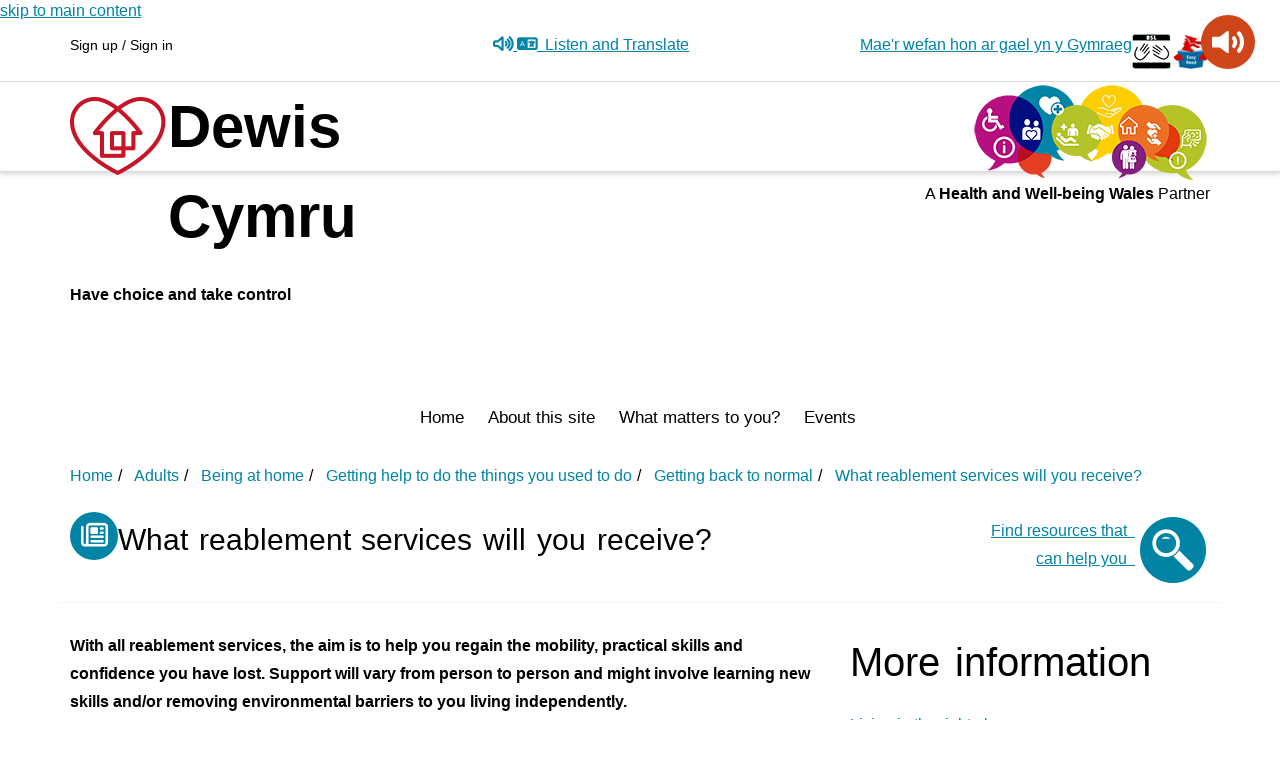

--- FILE ---
content_type: text/html; charset=utf-8
request_url: https://www.dewis.wales/what-reablement-services-will-you-receive
body_size: 36418
content:

<!DOCTYPE html>
<!--Conditionals for IE8-9 Support-->
<!--[if IE]><html lang="en" class="ie"><![endif]-->
<html lang="en-GB">
<head id="ctl00_Head1" profile="richard.palmer@dataunitwales.gov.uk"><meta charset="utf-8" /><title>
	What reablement services will you receive? - Dewis Wales
</title>
<link rel="search" type="application/opensearchdescription+xml" title="Dewis Wales Site Search" href="https://www.dewis.wales/SearchEngineInfo.ashx" /><link rel="stylesheet" type="text/css" href="/Data/style/resourcedirectory/css/styles.css" /><link rel="stylesheet" type="text/css" href="/Data/style/resourcedirectory/css/colors/unminified/color-0084A5.css" /><link rel="stylesheet" type="text/css" href="/Data/style/resourcedirectory/css/zozo.accordion.min.css" />
<link rel='stylesheet' type='text/css' href='//ajax.googleapis.com/ajax/libs/jqueryui/1.10.2/themes/smoothness/jquery-ui.css' />
<link rel='stylesheet' type='text/css' href='/csshandler.ashx?skin=resourcedirectory&amp;s=1&amp;v=2.4.0.4&amp;sv=a692b215-6557-484e-bb5e-fd4cf048176c' />


    <!--Mobile Specific Meta Tag-->
    <meta name="viewport" content="width=device-width, initial-scale=1.0, maximum-scale=1.0, user-scalable=no" />
    <!--Favicon-->
    
<link rel='shortcut icon' href='/Data/Sites/1/skins/resourcedirectory/favicon.ico' />
    <!--
    <link rel="shortcut icon" href="Data/Sites/1/skins/resourcedirectory/favicon.ico" type="image/x-icon" /><link rel="icon" href="Data/Sites/1/skins/resourcedirectory/favicon.ico" type="image/x-icon" />
    -->
    <!--Google Maps API-->
    
    <!--Google Maps API-->
    <script type="text/javascript" src="https://maps.googleapis.com/maps/api/js?v=3&key=AIzaSyCliIv-_vzfxhWfhboNlhNCXYEA9fTzHnY"></script>
    
    
<script src="//ajax.googleapis.com/ajax/libs/jquery/1.9.1/jquery.min.js" type="text/javascript" ></script>
<script src="//ajax.googleapis.com/ajax/libs/jqueryui/1.10.2/jquery-ui.min.js" type="text/javascript" ></script><script src='/bundles/jquery?v=s3XqTYsk2hk08u_20cDz5St-U4f2oxV1-HVgIY1MmP01' defer='defer'></script>

    <script src="https://kit.fontawesome.com/029deea1ab.js" crossorigin="anonymous"></script>

<link rel='canonical' href='https://www.dewis.wales/what-reablement-services-will-you-receive' /></head>

<body id="ctl00_Body" class="pagebody parallax animated fadeIn">
   <script src="https://cc.cdn.civiccomputing.com/9/cookieControl-9.8.min.js" type="text/javascript"></script>
    <script src="/data/style/resourcedirectory/js/civic_en.js" type="text/javascript"></script>
    

    <div id="skiptocontent" class="hidden-print"><a href="#content">skip to main content</a></div>
    
    
    <form method="post" action="/" id="aspnetForm">
<div class="aspNetHidden">
<input type="hidden" name="__EVENTTARGET" id="__EVENTTARGET" value="" />
<input type="hidden" name="__EVENTARGUMENT" id="__EVENTARGUMENT" value="" />
<input type="hidden" name="__VIEWSTATEFIELDCOUNT" id="__VIEWSTATEFIELDCOUNT" value="6" />
<input type="hidden" name="__VIEWSTATE" id="__VIEWSTATE" value="0u56eirNb+wD2cvU3tJWnSD2x84vDOcjex4xYWgfz53dLHDm98OOCoUN9pz151us3cX5t6YuxvvNQ/v6LOQs+NjpoBOcQ55gMdiCglc0t7NmCVTVGM5SKQkvT1dQym0LM7Z6sefPfBk0SAvYQe5u56cd4tVjhLueIqwHtMbZvFQ+xFVpcqOJaI6uMUOyeNw97veWrCbSBv2Dq8lnTmrD+EI8S2D/ADOPTYnMg40lJL/[base64]/ACc54//azWb0QXjXqVQp0H0JucJfF/JSVqtlYvUES" />
<input type="hidden" name="__VIEWSTATE1" id="__VIEWSTATE1" value="bmTH58F0try29s72te/j+OA+WuqDdfuLAU+3uF02W4k2gRtfJKIBy8x5r/lb6/bU0qouYZ6J4dXK2BqziVLjqgcHRYhT91jFLepAVqgHDYCxZErrjA9tii96I25tBFGYnHKnQwNGuuUb1mFVy5Ola53qko2lABMgbIDNNWKUb7RlM6BM/VIzFiKznJ5urQAAD/18XRWoP80+BFroK4wcimMIONOebWuK897wOKkY/EzlGYxI9QvL0AsTKyeXVEJrp5BwYNIlSQXYSObwRdcf347bso59oEZXVnwbQ6V0v2U0qCyypq0ZACHDPf+zmcqnk9osUSaceAqYskE+/POpLDZtHmpQ2AJgTIhUtizCQcqbSSvuik89r05AlzTLDqYMSX4dr7K9KCUk04+yQYVdwsRRP65dZbo9sJRWCsR1Jid43m1SvZ/jg4KVXxGhL8EDPZGoFApa0bfsxVnqk5gXDZyG87laYxj36041BQ3rkALobZDAjKc9" />
<input type="hidden" name="__VIEWSTATE2" id="__VIEWSTATE2" value="pX7125atAwK8QZNQUd/SGt+cSMXaw519DAaXsWrjgk2DJYBWwMksyEcpCLpt7W79Agx4niin1fVXbU4AA4Bd6oP1IJyStkJW9M5l6uET1hRw5bq9d0EtsL6447UxSYQbZ6oICYVnFSQc68iZHG8RsgaLYnpwu7R0spbXX1sWKj/NGGmSe0S2Ppcp4a+ydI6aGtdZ16Kngb6NYyyRE5g8AAYyJB5pJcxMxyuRzFEr0zjoZoHUec6qN8BRJf0j8KKugLbDr3x+llsndfxFb7GdetQKeJZr/PdLqeL1hdxkVEiggdU+Q/7Qyk3R97eokQUWt12eKbFlfhUQD97AsCfTfX4c2nSB88MdKMR7yYp58Z8Jw/HGzZTD4MJQ0OZX+IiACYscoqCg5Sb6ac39EKEUO4m/Df+nc/na6WpK8fCPnp9sMvU1MTAZYXtqDHqDOUsiLCkA8Uxfimmv7jRk2DLkQc4ZTUKRqj7L0sK2hiYVCm7TrNQW38vJ" />
<input type="hidden" name="__VIEWSTATE3" id="__VIEWSTATE3" value="Zn+8AYhbyDZf27t8RdTsoWh7EbdGJjJEwlWkEjsUSV1p6HyP/Yw8YMj9TajRhvG+UOBe5iQTd73Mt2+H+yjbTDTnlutuIwTgN6SP+RpBvS5REQOh/xTGrYASBqE2hdVEVUamuTBPBwpApGCXPaHrT+dm2Ck2n/ckE1aFDmFd0SiZ24jo5JAPvRlym4hhcrTW8XmrDpO27AT+90bYGgATmDhUT1rfMeRRXBTH7lRnWWlhiOeUbTK02kXIqUdKG/YdcjsX4HtEJaXEeUkfH/cMGL2iy0lNCNgCzb0i6MYQZMNqqe3qiNQoz2LuiBYqR+8O4lr7MAOHKIQF4t5GM6JlrjaD9/gKrKw0TCVfLWVxBpxKOvdIpV8WxGwuPYDKftBLWnRf3oB8yBaRLTASrpZ2oCgUnfmu3EIAx7PbmtkdFGuYBJvfZYkbADKM/mhpaE+GN3kNrZGjaRWkTdkANPqnd7+4S/PAsyavxgiiXRvenn3LRVU9LqK9" />
<input type="hidden" name="__VIEWSTATE4" id="__VIEWSTATE4" value="sSWjvvo9jPyAbvzDCeGMFwY2wc0rskCh0/fK+mcafeHo2Ylr2+uSGAIfvwG00DoWPDPsU6xv73Lme4js9RvxVimGU1MkgeX5FDssY5YojYvKXtQXbc+7sdv8KLhiIV0Noo+oY15KJ8a1PtZm8LLsGrPU6t+Vz26Oexwlw9Y/FKoZ6pXjn+TweyC5HRvHkaqw5xcB+SRKw4yiIy6s2UjaIaU3Ol3tYcXWgqKAD9wBN5LCJuFjL2LRDOS5ZK0trvI/tdLLGzKT+xu87KCQ5k/+77yGPJV6rXWkNCo9Blr7OiOtrnkvy0xmLM/V0fRGGPKdfqixCyZtin6cGUJ3U15VtQwD3BkgfgTw9ymF6mWo5BeC96eq12SSOhq52f7Ko1X4e+47J5dTcVQK0GiHdQtltK9s3r6AJ6Yyt67+MwPEDUZb/fF7oY5aaL0T+Mde5RNhPndnd8XQtPa3Y45GKJBf4Uo3/FFH7rrzt9O9iBvG+eyb18ZNsVTK" />
<input type="hidden" name="__VIEWSTATE5" id="__VIEWSTATE5" value="i9ll5B4yA7lEjI7wwshtgLY0Q5WB8GmlTF0LbJt9KygeIzdEMoncVg72qVbab9Lzog==" />
</div>

<script type="text/javascript">
//<![CDATA[
var theForm = document.forms['aspnetForm'];
if (!theForm) {
    theForm = document.aspnetForm;
}
function __doPostBack(eventTarget, eventArgument) {
    if (!theForm.onsubmit || (theForm.onsubmit() != false)) {
        theForm.__EVENTTARGET.value = eventTarget;
        theForm.__EVENTARGUMENT.value = eventArgument;
        theForm.submit();
    }
}
//]]>
</script>


<script src="/WebResource.axd?d=pynGkmcFUV13He1Qd6_TZA6-vP9JnSgrnS8DQDRQDS_AxjCg1l8M_Sv_VFZ4fHrGctNHnA2&amp;t=638901572248157332" type="text/javascript"></script>


<script type="text/javascript">
//<![CDATA[
var __cultureInfo = {"name":"en-GB","numberFormat":{"CurrencyDecimalDigits":2,"CurrencyDecimalSeparator":".","IsReadOnly":false,"CurrencyGroupSizes":[3],"NumberGroupSizes":[3],"PercentGroupSizes":[3],"CurrencyGroupSeparator":",","CurrencySymbol":"£","NaNSymbol":"NaN","CurrencyNegativePattern":1,"NumberNegativePattern":1,"PercentPositivePattern":1,"PercentNegativePattern":1,"NegativeInfinitySymbol":"-∞","NegativeSign":"-","NumberDecimalDigits":2,"NumberDecimalSeparator":".","NumberGroupSeparator":",","CurrencyPositivePattern":0,"PositiveInfinitySymbol":"∞","PositiveSign":"+","PercentDecimalDigits":2,"PercentDecimalSeparator":".","PercentGroupSeparator":",","PercentSymbol":"%","PerMilleSymbol":"‰","NativeDigits":["0","1","2","3","4","5","6","7","8","9"],"DigitSubstitution":1},"dateTimeFormat":{"AMDesignator":"AM","Calendar":{"MinSupportedDateTime":"\/Date(-62135596800000)\/","MaxSupportedDateTime":"\/Date(253402300799999)\/","AlgorithmType":1,"CalendarType":1,"Eras":[1],"TwoDigitYearMax":2029,"IsReadOnly":false},"DateSeparator":"/","FirstDayOfWeek":1,"CalendarWeekRule":2,"FullDateTimePattern":"dd MMMM yyyy HH:mm:ss","LongDatePattern":"dd MMMM yyyy","LongTimePattern":"HH:mm:ss","MonthDayPattern":"d MMMM","PMDesignator":"PM","RFC1123Pattern":"ddd, dd MMM yyyy HH\u0027:\u0027mm\u0027:\u0027ss \u0027GMT\u0027","ShortDatePattern":"dd/MM/yyyy","ShortTimePattern":"HH:mm","SortableDateTimePattern":"yyyy\u0027-\u0027MM\u0027-\u0027dd\u0027T\u0027HH\u0027:\u0027mm\u0027:\u0027ss","TimeSeparator":":","UniversalSortableDateTimePattern":"yyyy\u0027-\u0027MM\u0027-\u0027dd HH\u0027:\u0027mm\u0027:\u0027ss\u0027Z\u0027","YearMonthPattern":"MMMM yyyy","AbbreviatedDayNames":["Sun","Mon","Tue","Wed","Thu","Fri","Sat"],"ShortestDayNames":["Su","Mo","Tu","We","Th","Fr","Sa"],"DayNames":["Sunday","Monday","Tuesday","Wednesday","Thursday","Friday","Saturday"],"AbbreviatedMonthNames":["Jan","Feb","Mar","Apr","May","Jun","Jul","Aug","Sep","Oct","Nov","Dec",""],"MonthNames":["January","February","March","April","May","June","July","August","September","October","November","December",""],"IsReadOnly":false,"NativeCalendarName":"Gregorian Calendar","AbbreviatedMonthGenitiveNames":["Jan","Feb","Mar","Apr","May","Jun","Jul","Aug","Sep","Oct","Nov","Dec",""],"MonthGenitiveNames":["January","February","March","April","May","June","July","August","September","October","November","December",""]},"eras":[1,"A.D.",null,0]};//]]>
</script>

<script src="/ScriptResource.axd?d=[base64]" type="text/javascript"></script>
<div class="aspNetHidden">

	<input type="hidden" name="__VIEWSTATEGENERATOR" id="__VIEWSTATEGENERATOR" value="CA0B0334" />
	<input type="hidden" name="__EVENTVALIDATION" id="__EVENTVALIDATION" value="mhdc3YyKs9f14nTOADPEi25VJab+OpsOuh+RPmbFAByTpD4+p7jEDI3vIgmmCU7ZGGl3V/FTI2iHDycgPT1ivfKOs2z2/NM7yVIT1ZJq+PNRJQD/qwzOcPQwOurI3Ol0+QGHUYxQ4estxSb8xEuPongEYY0OCsMnAtEbuMzO5K9uvyqq+PqcVFc4ZbNoNhJGlvZmTTfk9F4XSbIadmtQHh48AIsX53OS+xhq7BhTRO9fXtbzu/ZdYTkA19hifG/6/WVRXg==" />
</div>
        
        
        
        <script type="text/javascript">
//<![CDATA[
Sys.WebForms.PageRequestManager._initialize('ctl00$ScriptManager1', 'aspnetForm', ['tctl00$browseAloudGuidance$updBrowseAloudGuidanceModal','updBrowseAloudGuidanceModal'], ['ctl00$browseAloudGuidance$btnClose',''], [], 90, 'ctl00');
//]]>
</script>



        <div id="updBrowseAloudGuidanceModal">
	
        <div class="modal fade" id="browseAloudGuidanceModal" tabindex="-1" role="dialog">
            <div class="modal-dialog" role="document">
                <div class="modal-content">
                    <div class="modal-header">
                        <button type="button" class="close" data-dismiss="modal" aria-label="Close"><span aria-hidden="true">&times;</span></button>
                        <h4 class="modal-title">
                            <img src="/data/style/resourcedirectory/img/small-logo.png" alt="" class="pull-left" style="margin-right: 5px" />
                            Dewis Cymru - &#39;Browsealoud&#39;
                        </h4>
                    </div>
                    <div class="modal-body">
                        <p>Browsealoud - help with reading our website. <a href='/need-help-reading-or-listening-to-dewis-cymru'>Find out more...</a></p>
                    </div>
                    <div class="modal-footer">
                        <input type="button" name="ctl00$browseAloudGuidance$btnClose" value="Don&#39;t show me this again!" onclick="javascript:__doPostBack(&#39;ctl00$browseAloudGuidance$btnClose&#39;,&#39;&#39;)" id="ctl00_browseAloudGuidance_btnClose" class="btn btn-primary" data-dismiss="modal" />
                    </div>
                </div>
            </div>
        </div>
    
</div>


        <!--Off-Canvas-->
        <div class="off-canvas-wrap" data-offcanvas>
            <div class="inner-wrap">
                
<!--Off-Canvas Menu-->
<aside class="left-off-canvas-menu">
    <div id="ctl00_MobileNavMenu_pnlMobileSearch" onkeypress="javascript:return WebForm_FireDefaultButton(event, &#39;ctl00_MobileNavMenu_btnMobileSearch&#39;)">
	
        <div class="mobile-navi">
            <div id="ctl00_MobileNavMenu_MobileSearch" class="mobile-search">
                <label class="sr-only" for="msearch" id="lblMobileSearch">Search</label>
                <input name="ctl00$MobileNavMenu$msearch" type="text" id="msearch" class="form-control input-lg" aria-labelledby="lblMobileSearch" maxlength="30" placeholder="Search" />
                <a id="ctl00_MobileNavMenu_btnMobileSearch" class="submit-button" aria-label="Search" href="javascript:__doPostBack(&#39;ctl00$MobileNavMenu$btnMobileSearch&#39;,&#39;&#39;)"><i class="icon icon-search" title="Search for help and support" aria-hidden="true"></i><span class="sr-only">Search</span></a>
            </div>
            <ul>
                <li><a href="/">
                    Home
                </a></li>
                
                
                
                
                
                
                
                
                
                
                
                
                
                
                
                <li><a href="/Events.aspx">
                    Events
                </a></li>
                <li id="ctl00_MobileNavMenu_liContactUs">
                    <a id="ctl00_MobileNavMenu_lnkContactUs" href="ResourceDirectory/ContactUs.aspx?page=home">Contact Dewis</a>
                </li>
                
                
                <li><a href="/Secure/Login.aspx" id="ctl00_MobileNavMenu_MobileLogin">
                    Sign up / Sign in
                </a></li>
                <li>
                    <a id="ctl00_MobileNavMenu_lnkLanguageToggle" href="javascript:__doPostBack(&#39;ctl00$MobileNavMenu$lnkLanguageToggle&#39;,&#39;&#39;)">Mae&#39;r wefan hon ar gael yn y Gymraeg</a></li>
                <li>
                    
                </li>
            </ul>

            <div class="text-center">
                <img id="ctl00_MobileNavMenu_imgMobileLogo" src="/Data/Sites/1/skins/resourcedirectory/sitelogo.png" alt="Dewis" />
            </div>
        </div>
    
</div>
</aside>
<!--Off-Canvas Menu Close-->
                <!--Layout-->
                <div class="site-layout">

                    <!--Header Toolbar-->
                    <div class="header-toolbar hidden-print">
                        <div class="container">
                            <div class="row">
                                <div class="col-sm-4 col-xs-6">
                                    <div class="cont-info topstrong">
                                        <div>
                                            
                                            
                                            
                                            
                                            <a class="sitelink" rel="nofollow" href="/Secure/Login.aspx?returnurl=%2fwhat-reablement-services-will-you-receive">Sign up / Sign in</a>
                                            
                                        </div>
                                    </div>
                                </div>

                                 <div class="col-sm-3 col-xs-6 customText text-center"><a href="#" onclick="BrowseAloud.panel.toggleBar(); updateToggleText()"><i class="fa fa-volume-up" aria-hidden="true"></i>&nbsp;<i class="fa fa-language" aria-hidden="true"></i>&nbsp;&nbsp;Listen and Translate</a></div>

                                <div class="col-sm-5 col-xs-12">
                                    <div class="language-and-bsl pull-right">
                                        <a id="ctl00_lnkToggle" class="language-toggle" href="javascript:__doPostBack(&#39;ctl00$lnkToggle&#39;,&#39;&#39;)">Mae&#39;r wefan hon ar gael yn y Gymraeg</a>

                                        <a href="/easy-read-what-is-dewis-cymru " class="bsl-logo pull-right">
                                            <img alt="Easy Read Logo" src="/data/style/resourcedirectory/img/easy_read_eng.png" style="width: 39px;" /></a>
                                        <a href="/bsl" class="bsl-logo pull-right">
                                            <img alt="BSL logo" src="/data/style/resourcedirectory/img/bsl_page_logo_small.png" style="width: 39px;" /></a>
                                    </div>
                                </div>
                            </div>
                        </div>
                    </div>
                    <!--Header Toolbar Close-->

                    <!--Header-->
                    <header id="ctl00_hdrMain" class="header sticky">
                        <div class="inner">
                            <div class="container group">

                                <!--Navigation Toggle-->
                                <div class="left-off-canvas-toggle" id="nav-toggle">
                                    <span></span>
                                </div>
                                <div class="row">
                                    <div class="col-md-4 imgLeft hidden-xs hidden-sm">
                                    <a href="/">
                                    <img src="/Data/style/resourcedirectory/img/new_heart.png"
                                        alt="Dewis"
                                        class="img-responsive pull-left" /></a>
                                        <div class="headerWords">
                                        <h1 class="site-header"><strong><span>Dewis Cymru</span></strong></h1>
                                        <p class="site-sub-header"><strong><span>Have choice and take control</span></strong></p>
                                         </div>  
                                    </div>
                                    <div class="col-md-4 imgLeft visible-xs visible-sm">
                                    <a href="/">
                                    <img src="/Data/style/resourcedirectory/img/new_heart.png"
                                        alt="Dewis"
                                        class="img-responsive pull-right" /></a>
                                          
                                    </div>
                                    <div class="col-md-4 imgMiddle">
                                        <!--Tools Close-->
                                    
<style>
    .brandingImage {
       display: block;
    margin-left: auto;
    margin-right: auto;
        margin-top:10px;
    }
</style>

                                    </div>
                                    <div class="col-md-4 imgRight">
                                    
                                    <img src="/Data/style/resourcedirectory/img/health-and-wellbeing-wales-logo_new.png"
                                        alt="Health and Wellbeing"
                                        class="img-responsive pull-right" /><div class="site-handwb pull-right"><span>A <strong>Health and Well-being Wales</strong> Partner</span></div>
                                        
                                    </div>
                                </div>
                                    <div class="row">
                                
                                <div class="col-md-12">
                                    
                                    <div class="title-and-navigation-wrapper">
                                    <!--Site Navigation-->
                                    <div class="navigation hidden-print text-center">
                                        

                                        
                                            <nav class="menu">
                                            <ul>
                                                <li><a href="/" title="Home">Home</a></li>
                                                <li><a href="/the-place-for-wellbeing-in-wales"><span>About this site</span></a></li>
                                                
                                                <li><a href="/home#whatmatterstoyou"><span>What matters to you?</span></a></li>
                                                <li><a href="/Events.aspx"><span>Events</span></a></li>
                                                 
                                            </ul>
                                        </nav>
                                        <nav id="ctl00_MainMenu_Resources" class="menu">
    <ul>
        
        

        
        
        

        

        
    </ul>
</nav>

                                       
                                        
                                    </div>

                                    
                                </div>

                                </div>
                                    </div>
                                <!--Logo-->
                                

                                
                            </div>
                        </div>
                    </header>
                    <!--Header Close-->



                    <!--Page Content-->
                    <div class="page">
                        <div class="container hidden-print">
                            <div class="row">
                                <div class="col-md-12">
                                    <div id='ctl00_Breadcrumbs_pnlWrapper' class='pull-left'>
<ul class='breadcrumb'>
<li>
<a id="ctl00_Breadcrumbs_breadCrumbsControl_ctl00_lnkRoot" href="https://www.dewis.wales">Home</a>

<li>
<a id="ctl00_Breadcrumbs_breadCrumbsControl_ctl02_lnkNode" href="/adults">Adults</a>

<li>
<a id="ctl00_Breadcrumbs_breadCrumbsControl_ctl04_lnkNode" href="/being-at-home">Being at home</a>

<li>
<a id="ctl00_Breadcrumbs_breadCrumbsControl_ctl06_lnkNode" href="/getting-help-to-do-the-things-you-used-to-do">Getting help to do the things you used to do</a>

<li>
<a id="ctl00_Breadcrumbs_breadCrumbsControl_ctl08_lnkNode" href="/getting-back-to-normal">Getting back to normal</a>

<li>
<a id="ctl00_Breadcrumbs_breadCrumbsControl_ctl10_lnkCurrent" class="active" href="/what-reablement-services-will-you-receive">What reablement services will you receive?</a>



</ul>
</div>
                                </div>
                            </div>

                        </div>
                        <div class="container">
                            <div class="row">
                                <aside id='ctl00_divAlt1' class='altcontent1 cmszone'>

                                    
<div id='ctl00_altContent1_ctl00_pnlOuterWrap' class=''>


<article id='ctl00_altContent1_ctl00_pnlInnerWrap' class='panelwrapper htmlmodule'>

<a id='module883' class='moduleanchor'></a>



<div id='ctl00_altContent1_ctl00_divContent' class=''>
<div class="container">
<div class="row ">
<div class="col-md-8"><span class="featured-icon icon-alt circle primary pull-left"><i class="fa fa-newspaper-o"></i> </span>
<h1 style="margin-top: 5px; font-size: 1.9em; color: #000; font-weight: normal;">What reablement services will you receive?</h1>
</div>

<div class="col-md-4">
<div class="pull-right"><a href="/SearchResults.aspx?q=What reablement services will you receive&amp;t=0&amp;f=42ab50ee-3bf1-46ab-a4e1-3719713efd78#results"><img alt="Find resources that can help you" src="/data/style/resourcedirectory/img/mg_75.png" /></a></div>

<div class="pull-right" style="margin-top:5px;">
<p class="text-right"><a href="/SearchResults.aspx?q=What reablement services will you receive&amp;t=0&amp;f=42ab50ee-3bf1-46ab-a4e1-3719713efd78#results">Find resources that&nbsp;&nbsp;<br />
can help you&nbsp;&nbsp;</a></p>
</div>
</div>
</div>
</div>

<hr style="margin:5px;" />
</div>
<input type="hidden" name="ctl00$altContent1$ctl00$hdnIsDirty" id="ctl00_altContent1_ctl00_hdnIsDirty" />










</article>


</div>

                                
</aside>
                            </div>
                        </div>
                        <div class="container" id="pageWrapper">
                            <div class="row">
                                <div id="content">
                                    
                                    <div id='ctl00_divCenter' class='col-md-8 space-top'>

                                        
<div id='ctl00_mainContent_ctl00_pnlOuterWrap' class=''>


<article id='ctl00_mainContent_ctl00_pnlInnerWrap' class='panelwrapper htmlmodule'>

<a id='module304' class='moduleanchor'></a>



<div id='ctl00_mainContent_ctl00_divContent' class=''>
<p><strong>With all reablement services, the aim is to help you regain the mobility, practical skills and confidence you have lost. Support will vary from person to person and might involve learning new skills and/or removing environmental barriers to you living independently.</strong></p>

<p>Everyone is different and the actual support you receive will depend upon your personal needs and the goals you set yourself. It’s important that these goals are achievable in the timescale.</p>

<p>Your support might include help with:</p>

<ul class="list">
	<li>washing and dressing</li>
	<li>going up and down the stairs safely</li>
	<li>preparing and cooking meals</li>
	<li>simple exercises to help regain mobility, strength and confidence</li>
	<li>learning how to use new equipment and <a href="/technology-to-support-you-to-live-independently">technology to help you</a></li>
	<li>finding practical solutions to problems</li>
	<li>encouraging social contact, e.g. finding out about <a href="https://www.dewis.wales/lunch-clubs">lunch&nbsp;clubs</a> and other activities</li>
	<li>offering advice on how to reduce the risk of falls</li>
	<li>prompting medication</li>
	<li>signposting you to other services if long-term support is needed</li>
</ul>

<p>Reablement does not address your health needs, but will help you to find ways to live as independently as possible while taking into account your health needs.</p>

<p><strong>Who will provide my reablement services?</strong></p>

<p>Reablement services are provided by health, housing and social services, usually in partnership with one another and often with third sector organisations like <a href="https://www.redcross.org.uk/get-help/get-support-at-home" target="_blank">The Red Cross</a> and <a href="https://www.careandrepair.org.uk/en/" target="_blank">Care and Repair Cymru</a> (for minor adaptations).</p>

<p>A typical reablement team will include a range of health and social care professionals, including occupational therapists, social workers, physiotherapists, psychiatric nurses, psychotherapists, reablement workers, home care workers, staff from charities and other specialist workers.</p>

<p>Provision varies across Wales, depending on which area you live and some areas provide a broader range of services than others.</p>

</div>
<input type="hidden" name="ctl00$mainContent$ctl00$hdnIsDirty" id="ctl00_mainContent_ctl00_hdnIsDirty" />


<div id="ctl00_mainContent_ctl00_pnlModifiedBy" class="authorinfo modifiedby">
	
Last updated: 06/04/2023

</div>







</article>


</div>

                                    
</div>
                                    <div class="hidden-print">
                                        <aside id='ctl00_divRight' class='col-md-4 space-top cmszone'>


                                            
<div id='ctl00_rightContent_ctl00_pnlOuterWrap' class=''>


<article id='ctl00_rightContent_ctl00_pnlInnerWrap' class='panelwrapper htmlmodule'>

<a id='module496' class='moduleanchor'></a>



<div id='ctl00_rightContent_ctl00_divContent' class=''>
<h2 class="moduletitle">More information</h2>

<nav class="childsitemap">
<ul class="sub-nav">
	<li class="tree-root"><a href="Living-in-the-right-place">Living in the right place</a></li>
	<li class="tree-root"><a href="Arranging-reablement-services">Arranging reablement services</a></li>
</ul>
</nav>

</div>
<input type="hidden" name="ctl00$rightContent$ctl00$hdnIsDirty" id="ctl00_rightContent_ctl00_hdnIsDirty" />










</article>


</div>


                                            
                                    

                                    
</aside></div>
                                </div>
                            </div>
                        </div>

                        <div class="container">
                            <div class="row">
                                <div>
                                    
                                </div>
                            </div>
                        </div>


                    </div>
                    <!--Page Content Close-->

                    <!--Footer-->
                    <footer class="footer hidden-print">
                        <div class="container">
                            <div class="row space-bottom">
                                <div class="col-xs-1 text-left">
                                    
                                </div>
                                <div class="col-xs-10">
                                    <p class="text-center">
                                        <a id="ctl00_lnkAccessibility" href="accessibility">Accessibility</a>
                                        &nbsp;&nbsp;&nbsp;
                                        <a id="ctl00_lnkContactUs" href="ResourceDirectory/ContactUs.aspx?page=%2fDefault.aspx">Contact Dewis</a>
                                        &nbsp;&nbsp;&nbsp;
                                        <a class="sitemaplink" href="/SiteMap.aspx">Site Map</a>
                                        &nbsp;&nbsp;&nbsp;
                                        <a id="ctl00_lnkTaC" href="terms-and-conditions">Terms and conditions</a>
                                        
                                    </p>
                                    <p class="text-center">
                                         <span>Copyright</span> 2026 Data Cymru <small>v1.9.5</small>
                                    </p>
                                    <div class="social-bar text-center">
                                        <a href='/what-reablement-services-will-you-receive?skin=printerfriendly' rel='nofollow'><i class='fa fa-print fa-lg'></i></a>
                                        <a title="Facebook" href="https://www.facebook.com/dewiswales" target="_blank"><i class="fa fa-facebook fa-lg"></i></a>&nbsp;
                                        <a title="Twitter" href="https://x.com/dewiswales" target="_blank"><i class="fa-brands fa-x-twitter fa-lg"></i></a>
                                    </div>
                                </div>
                                <div class="col-xs-1 text-right">
                                    
                                </div>
                            </div>
                        </div>
                    </footer>
                    <!--Footer Close-->

                </div>
                <!--Layout Close-->

                <!-- close the off-canvas menu -->
                <a class="exit-off-canvas"></a>
            </div>
            <div class="col-md-12 print_this searchTermsDisclaimer">
                <p class="small">Find more well-being information at www.dewis.wales</p>

                <p class="small">
                    
<p>We will take reasonable steps to ensure the information within the website is as accurate as possible. We cannot be held responsible for the accuracy of this information. The contributors themselves maintain their own information and they welcome feedback about the accuracy of the information they provide. Those accessing it are advised to take reasonable steps to consider its content before acting upon it. This could include seeking professional or specialist advice before taking, or refraining from, any action on the basis of the information within our website.</p><p>Please note that the results found when searching in English or Welsh on the English and Welsh sides of the website (<a href="https://www.dewis.wales" title="Dewis Cymru">www.dewis.wales</a> or <a href="https://www.dewis.cymru" title="Dewis Cymru">www.dewis.cymru</a>) will sometimes differ. Providers can (subject to rules around language standards that apply to some provision) choose to enter their information in English only, in Welsh only, or bilingually. Whilst we try to use the technology within the site to limit the impact of their choice, both terminology and the structure of the languages mean that differences in the results produced is sometimes inevitable.</p>
<p>We assume no responsibility for the content of websites linked on our site. Such links are provided for your information only and should not be interpreted as endorsement by us of those linked websites. We have no control over the contents of those sites or resources. We reserve the right to reject or remove links to any website if we find the site content inappropriate.</p>
<p>For more information please refer to the full <a href='/terms-and-conditions'>terms and conditions</a>.</p>
                </p>

            </div>
        </div>
        <!--Off-Canvas Close-->
        <!--Sticky Buttons-->
        <div class="sticky-btns">
            <span id="scrollTop-btn"><i class="fa fa-chevron-up"></i></span>
        </div>
        <!--Sticky Buttons Close-->
        



        
        <script src="https://cdnjs.cloudflare.com/ajax/libs/jquery.touchswipe/1.6.4/jquery.touchSwipe.min.js"></script>
        <script src="/Data/style/resourcedirectory/js/slider.js"></script>
        <script src="/Data/style/resourcedirectory/js/plugins/icheck.min.js"></script>
        

        <script src='/bundles/site?v=92KAttUGX1f8HXv_bP2mh9lOVR8hh_0DpcC3i48Wd-U1' defer='defer'></script>


        <!-- Cookie Control 
        <script type="text/javascript" src="/data/sites/1/skins/resourcedirectory/cookieControl-7.0.min.js"></script>
        <script src="/data/sites/1/skins/resourcedirectory/cookie-options.js"></script> -->
        <div id="__ba_panel"></div>
        <script type="text/javascript" src="https://www.browsealoud.com/plus/scripts/3.1.0/ba.js" crossorigin="anonymous" integrity="sha256-VCrJcQdV3IbbIVjmUyF7DnCqBbWD1BcZ/1sda2KWeFc= sha384-k2OQFn+wNFrKjU9HiaHAcHlEvLbfsVfvOnpmKBGWVBrpmGaIleDNHnnCJO4z2Y2H sha512-gxDfysgvGhVPSHDTieJ/8AlcIEjFbF3MdUgZZL2M5GXXDdIXCcX0CpH7Dh6jsHLOLOjRzTFdXASWZtxO+eMgyQ=="></script>
        <script>(function (n, t, i, r) { var u, f; n[i] = n[i] || {}, n[i].initial = { accountCode: "LOCAL11133", host: "LOCAL11133.pcapredict.com" }, n[i].on = n[i].on || function () { (n[i].onq = n[i].onq || []).push(arguments) }, u = t.createElement("script"), u.async = !0, u.src = r, f = t.getElementsByTagName("script")[0], f.parentNode.insertBefore(u, f) })(window, document, "pca", "//LOCAL11133.pcapredict.com/js/sensor.js")</script>
    
<script type="text/javascript">Sys.Application.add_load(function() { var form = Sys.WebForms.PageRequestManager.getInstance()._form; form._initialAction = form.action = window.location.href; }); </script>
<script type="text/javascript">
//<![CDATA[

var callBackFrameUrl='/WebResource.axd?d=beToSAE3vdsL1QUQUxjWdcwZN1_PIpAVMe3dkts4tHWgrTQrfk0mF7kFr6KxsZvfG1dvkw2&t=638901572248157332';
WebForm_InitCallback();//]]>
</script>

<script type="text/javascript" > $('div.mojo-accordion').accordion({});$('div.mojo-accordion-nh').accordion({heightStyle:'content',animate:{opacity:'toggle',duration:'400'}}); $('div.mojo-tabs').tabs({}); $('input.jqbutton').button(); $('.jqtt').tooltip(); $('.faqs dd').hide();$('.faqs dt').hover(function(){$(this).addClass('hover')},function(){$(this).removeClass('hover')}).click(function(){ $(this).next().slideToggle('normal'); });  $("a.unclickable").click(function(){ return false; });</script></form>
</body>
</html>


--- FILE ---
content_type: text/css
request_url: https://www.dewis.wales/Data/style/resourcedirectory/css/colors/unminified/color-0084A5.css
body_size: 19709
content:
.primary-color,
.text-primary {
  color: #0084A5 !important;
}
.primary-color:hover,
.text-primary:hover {
  color: #0084A5 !important;
}
a,
a:hover,
a:focus {
  color: #0084A5;
}
ul.featured-list li:before {
  color: #0084A5;
}
.header-toolbar .social-bar a:hover {
  color: #0084A5;
}
.header-toolbar .tools li ul li a:hover {
  color: #0084A5 !important;
}
.header-toolbar .tools li:hover a {
  color: #0084A5;
}
.header-toolbar .tools li:hover a i {
  color: #0084A5;
}
.header .search i:hover {
  color: #0084A5;
}
.header .tools a:hover,
.header .tools a:focus {
  color: #0084A5;
}
.header .tools .signup:hover {
  background: #0084A5;
}
.header .tools .user:hover > a {
  color: #0084A5;
}
.header .user:hover > a {
  color: #0084A5;
}
.header .cart-btn {
  background-image: url(../../img/cart-btn/svg/cart-btn-0084A5.svg) !important;
}
.header .cart-btn .cart-dropdown .owl-prev div,
.header .cart-btn .cart-dropdown .owl-next div {
  background: #0084A5 !important;
}
.header .cart-btn .cart-dropdown .item .delete:hover {
  background: #0084A5 !important;
}
.header .cart-btn .cart-dropdown .item a .overlay,
.header .cart-btn .cart-dropdown .item .qnt-count .incr-btn:hover {
  background: #0084A5 !important;
}
.header .cart-btn .cart-dropdown .item .qnt-count .incr-btn.inactive:hover {
  background: #e7ecee !important;
}
.header .quick-search {
  border-bottom: 1px solid #ff6013;
}
.header .quick-search .overlay {
  background: #0084A5;
}
.header .quick-search .search-field:focus::-moz-placeholder {
  color: #0084A5;
  opacity: 1;
}
.header .quick-search .search-field:focus:-ms-input-placeholder {
  color: #0084A5;
}
.header .quick-search .search-field:focus::-webkit-input-placeholder {
  color: #0084A5;
}
.header.transparent.opaque .inner .tools a:hover,
.header.transparent.opaque .inner .tools a:focus {
  color: #0084A5;
}
.header.transparent.opaque .inner .tools .signup:hover {
  background: #0084A5;
}
.no-svg .header .tools .cart-btn {
  background: url(../../img/cart-btn/png/cart-btn-0084A5.png) 0px 0px no-repeat !important;
}
.menu ul li a:hover,
.menu ul li a:focus {
  color: #0084A5;
}
.menu ul li.active a,
.menu ul li:hover a,
.menu ul li:focus a {
  color: #0084A5;
}
.menu ul li .submenu li:hover a,
.menu ul li .submenu li.active a,
.menu ul li .submenu li:focus a,
.menu ul li .submenu li a i {
  color: #0084A5;
}
.menu ul li .submenu li .sub-submenu li a:hover,
.menu ul li .submenu li .sub-submenu li.active a {
  color: #0084A5;
}
.transparent.opaque li:hover a,
.transparent.opaque li.active a {
  color: #0084A5;
}
.scroller .menu li a:after {
  background: #0084A5;
}
.mega-menu a:hover {
  border-bottom-color: #0084A5;
}
.mega-menu ul li.active a {
  color: #0084A5 !important;
}
.mega-menu ul li a:hover {
  color: #0084A5 !important;
}
.mega-menu .img-link:hover,
.mega-menu img-link.active {
  color: #0084A5 !important;
}
#nav-toggle:hover span,
#nav-toggle:hover span:before,
#nav-toggle:hover span:after {
  background: #0084A5;
}
#nav-toggle.active span {
  background-color: transparent;
}
#nav-toggle.active:hover span:before,
#nav-toggle.active:hover span:after {
  background: #0084A5;
}
.mobile-navi .mobile-search button[type=submit]:hover i {
  color: #0084A5;
}
.mobile-navi a:hover,
.mobile-navi a:focus {
  color: #0084A5;
}
.mobile-navi ul li.current a {
  color: #0084A5;
}
.mobile-navi ul li span:hover {
  color: #0084A5;
}
.mobile-navi ul li ul.submenu li a:hover,
.mobile-navi ul li ul.submenu li a:focus {
  color: #0084A5;
}
.mobile-navi ul li ul.submenu li.current a {
  color: #0084A5;
}
.mobile-navi ul li ul.submenu li ul.sub-submenu li a:hover,
.mobile-navi ul li ul.submenu li ul.sub-submenu li a:focus {
  color: #0084A5;
}
.mobile-navi ul li ul.submenu li ul.sub-submenu li.current a {
  color: #0084A5;
}
.btn-primary {
  background: #0084A5;
}
.btn-primary:hover {
  background: #f85100;
}
.btn-transparent {
  background: rgba(255, 255, 255, 0.2);
}
.btn-transparent:hover {
  background: #fff;
}
.btn-transparent:hover.btn-primary {
  color: #0084A5 !important;
}
.no-rgba .btn-transparent {
  background: #fff;
}
.no-rgba .btn-transparent.btn-primary {
  color: #0084A5 !important;
}
.btn-outlined.btn-primary {
  background: transparent;
  border-color: #0084A5 !important;
  color: #0084A5 !important;
}
.btn-outlined.btn-primary:hover {
  background: #0084A5;
}
.submit-with-price {
  background: #0084A5;
}
.submit-with-price:hover {
  background: #f85100;
}
.checkbox .iradio.checked,
.radio .iradio.checked {
  border-color: #0084A5;
}
.checkbox .iradio.checked:after,
.radio .iradio.checked:after {
  background: #0084A5;
}
.checkbox .icheckbox.checked,
.radio .icheckbox.checked {
  border-color: #0084A5;
}
.checkbox .icheckbox.checked:after,
.radio .icheckbox.checked:after {
  color: #0084A5;
}
.light-version .submit-with-price:hover {
  color: #0084A5;
}
.form-3d .datePicker .datepicker .fa:hover {
  color: #0084A5 !important;
  border-color: #0084A5 !important;
}
.modal-header a {
  border-bottom-color: transparent;
}
.modal-header a:hover {
  color: #f85100;
  border-bottom-color: #f85100;
}
.modal-header .close {
  color: #0084A5;
}
.share-modal .modal-content .bar.mail {
  background: #0084A5;
}
.hero-static.fullscreen .overlay-block .opacity-70 {
  background: rgba(255, 113, 44, 0.7);
}
.hero-static.fullscreen .overlay-block .opacity-70 {
  background: rgba(255, 113, 44, 0.7);
}
.hero-static.fullscreen .overlay-block .opacity-97 {
  background: rgba(255, 113, 44, 0.97);
}
.hero-static.fullscreen .overlay-block #slide-up-toggle {
  background: #0084A5;
}
.fp-banner .meta a,
.fw-img-banner .meta a {
  color: #ff8246;
}
.fp-banner .meta a:hover,
.fw-img-banner .meta a:hover {
  border-bottom-color: #0084A5;
}
.category-bars a .overlay {
  background: #0084A5;
  background: rgba(255, 113, 44, 0.8);
}
.category-tiles .category:hover .overlay {
  background: #0084A5;
}
.recent-post h3 a:hover,
.blog .list-view .post h3 a:hover,
.search-results .post h3 a:hover,
.recent-post h4 a:hover,
.blog .list-view .post h4 a:hover,
.search-results .post h4 a:hover,
.recent-post h5 a:hover,
.blog .list-view .post h5 a:hover,
.search-results .post h5 a:hover {
  color: #0084A5;
}
.recent-post .meta a:hover,
.blog .list-view .post .meta a:hover,
.search-results .post .meta a:hover {
  color: #0084A5;
  border-color: #0084A5;
}
.blog .grid-view .post .featured-img .meta,
.search-results .grid-view .post .featured-img .meta {
  background: #0084A5;
  background: rgba(255, 113, 44, 0.8);
}
.blog .grid-view .post h3 a:hover,
.search-results .grid-view .post h3 a:hover {
  color: #0084A5;
}
.blog .grid-view .post .taxonomy a:hover,
.search-results .grid-view .post .taxonomy a:hover {
  color: #0084A5;
  border-color: #0084A5;
}
.post-controls .next-post:hover,
.post-controls .prev-post:hover {
  color: #f85100;
}
.post-meta .taxonomy a:hover {
  border-color: #0084A5;
}
.post-meta .post-toolbox .buttons a:hover {
  background: #0084A5;
  border-color: #0084A5;
}
.archive-list li a:hover {
  color: #f85100;
}
.catalog-grid .badge.sale {
  background: #0084A5;
}
.catalog-grid .item .share-opts a.mail {
  background: #0084A5;
}
.catalog-grid .item .share-opts a.mail:hover {
  background: #f85100;
}
.catalog-grid .item footer .tools a:hover,
.catalog-grid .item footer .tools a.share-btn.active {
  background: #0084A5;
  border-color: #0084A5;
}
.catalog-grid .item footer .tools a.add-cart {
  background: #0084A5;
  border-color: #0084A5;
}
.catalog-grid .item footer .tools a.add-cart:hover {
  background: #f85100;
}
.catalog-grid.type-1 .item footer p {
  color: #0084A5;
}
.catalog-list .item h3 a:hover {
  color: #0084A5;
}
.catalog-list .item footer .tools a:hover,
.catalog-list .item footer .tools a.share-btn.active {
  background: #0084A5;
  border-color: #0084A5;
}
.catalog-list .item footer .tools a.add-cart {
  background: #0084A5;
  border-color: #0084A5;
}
.catalog-list .item footer .tools a.add-cart:hover {
  background: #f85100;
}
.shopping-cart .item .details a:hover {
  color: #0084A5;
}
.shopping-cart .qnt-count .incr-btn:hover {
  background: #0084A5;
}
.shopping-cart .qnt-count .incr-btn.inactive:hover {
  background: #e7ecee;
}
.size-switcher .iradio.checked {
  background: #0084A5;
  border-color: #0084A5;
}
.sp-tools .qnt-count .incr-btn:hover {
  background: #0084A5;
}
.sp-tools .qnt-count .incr-btn.inactive:hover {
  background: #e7ecee;
}
.info-tile-radio .tile label span.pricing {
  color: #0084A5;
}
.info-tile-radio .tile .iradio.checked {
  border-color: #0084A5;
}
.tracking-timeline .timeline .checkpoint span.active {
  background: #0084A5;
}
.tracking-timeline .timeline .checkpoint.active {
  background: #0084A5;
}
.deliv-method .icon:before {
  color: #0084A5;
}
.shop-history .panel-group .panel .panel-heading .panel-title h3 a:hover {
  color: #0084A5;
}
.shop-history .panel-group .panel .panel-heading .badge.primary {
  background: #0084A5;
}
.specialty-page .error-numb {
  color: #0084A5;
}
.sp-form button[type=submit]:hover i {
  color: #0084A5;
}
.big-links li a span {
  color: #0084A5;
}
.big-links li a:hover {
  color: #0084A5;
}
.team-member .img .social-strip {
  background: #0084A5;
  background: rgba(255, 113, 44, 0.8);
}
.team-member .social-icons a {
  background: #0084A5;
}
.team-member .social-icons a:hover {
  background: #f85100;
}
.team-member-img .social {
  background: #0084A5;
  background: rgba(255, 113, 44, 0.8);
}
.user-account label span {
  color: #0084A5;
}
.account-settings .pass-block.expanded {
  background: #0084A5;
}
.account-settings .pass-block.expanded .close:hover {
  color: #0084A5;
}
.account-settings .user-avatar .upload {
  background: #0084A5;
  background: rgba(255, 113, 44, 0.8);
}
.account-settings .user-avatar .delete:hover {
  background: #0084A5;
  background: rgba(255, 113, 44, 0.8);
}
.schedule .event {
  background: #0084A5;
}
.schedule .event::before {
  background: #0084A5;
}
.schedule .event:hover,
.schedule .event:focus {
  color: #0084A5;
}
.coming-soon-tile {
  background: #0084A5;
}
.sidebar .widget.featured-posts .post h4 a:hover,
.sidebar .widget.featured-posts .post h5 a:hover {
  color: #0084A5;
}
.sidebar .widget.featured-posts .post .meta a:hover {
  color: #0084A5;
  border-bottom-color: #0084A5;
}
.sidebar .widget.categories .category .cat-text h4 a:hover {
  color: #0084A5;
}
.sidebar .widget.search form button[type=submit]:hover i {
  color: #0084A5;
}
.sidebar .widget.subscribe form button[type=submit] {
  background: #0084A5;
}
.sidebar .widget.subscribe form button[type=submit]:hover {
  background: #f85100;
}
.sidebar .widget.shop-categories a:hover,
.sidebar .widget.shop-links a:hover {
  color: #0084A5;
}
.sidebar .widget.shop-categories .all a,
.sidebar .widget.shop-links .all a {
  color: #0084A5;
}
.sidebar .widget.shop-categories .all a:hover,
.sidebar .widget.shop-links .all a:hover {
  border-color: #0084A5;
}
.sidebar .widget.shop-filters .clear {
  color: #0084A5;
}
.sidebar .widget.shop-filters .clear:hover {
  border-bottom-color: #0084A5;
}
.sidebar .widget.cart-content .item h4 a:hover {
  color: #0084A5;
}
.sidebar .widget.cart-content .item .price span {
  color: #0084A5;
}
.sidebar .widget.cart-content .item .qnt-count .incr-btn:hover {
  background: #0084A5;
}
.sidebar-button {
  background: #0084A5;
}
.sidebar-button:hover {
  background: #f85100;
}
.ms-staff-carousel .ms-staff-info .ms-socials a {
  background: #0084A5;
}
.ms-staff-carousel .ms-staff-info .ms-socials a:hover {
  background: #f85100;
}
.ms-skin-default .ms-caption {
  background: #0084A5;
  background: rgba(255, 113, 44, 0.75);
}
.ms-showcase .ms-layer.product-price {
  color: #0084A5;
}
.package-carousel .owl-prev div,
.package-carousel .owl-next div {
  background: #0084A5;
}
.nav-tabs li a span {
  color: #0084A5;
}
.nav-tabs.vertical li a:after {
  background: #0084A5;
}
.nav-tabs.vertical li a:hover {
  color: #0084A5;
}
.nav-tabs.vertical li.active a,
.nav-tabs.vertical li.active a:hover,
.nav-tabs.vertical li.active a:focus {
  color: #0084A5 !important;
}
.panel .panel-heading a:hover {
  color: #0084A5;
}
.panel-primary .panel-heading {
  background: #0084A5;
  border-bottom-color: #0084A5;
}
.info-box.primary {
  background: #0084A5;
}
.info-string {
  background: #0084A5;
}
.pricing-plan.type-2.active {
  border-color: #0084A5;
}
.pricing-plan.type-2.active header {
  background: #0084A5;
}
.harmonic .item .image {
  border-color: #0084A5;
}
.filters li:hover a {
  color: #0084A5;
}
.filters li.current a {
  background-color: #0084A5;
  color: #fff;
}
.gallery-grid.masonry .item {
  background: #0084A5;
}
.gallery-grid.masonry .item figure.effect-02 {
  background: #0084A5;
  background: -webkit-linear-gradient(top, #0084A5 0%, rgba(255, 255, 255, 0.4) 100%);
  background: linear-gradient(to bottom, #0084A5 0%, rgba(255, 255, 255, 0.4) 100%);
}
.countdown span {
  color: #0084A5;
}
.tile-btn .inner {
  border-color: #0084A5;
}
.tile-btn:after {
  background: #0084A5;
}
.image-3d.primary:after,
.thumbnail-3d.primary:after {
  background: #0084A5;
}
.image-3d.primary img,
.thumbnail-3d.primary img {
  border-color: #0084A5;
}
.thumbnail-zoom .overlay,
.thumbnail-link .overlay {
  background: #0084A5;
}
.toolbox .heading .back-btn:hover {
  background: #0084A5;
}
.toolbox .layout-view a.grid.active span:before,
.toolbox .layout-view a.grid:hover span:before,
.toolbox .layout-view a.grid.active span:after,
.toolbox .layout-view a.grid:hover span:after {
  background: #0084A5;
}
.toolbox .layout-view a.list.active span:before,
.toolbox .layout-view a.list:hover span:before,
.toolbox .layout-view a.list.active span:after,
.toolbox .layout-view a.list:hover span:after {
  background: #0084A5;
}
.breadcrumb li a:hover {
  border-bottom-color: #0084A5;
}
.sorting .sort li a:hover {
  color: #0084A5;
}
.sorting .sort li.active a {
  color: #0084A5;
}
.pagination li.active a {
  background: #0084A5;
  color: #fff !important;
}
.datepicker .prev:hover,
.datepicker .next:hover {
  color: #0084A5;
}
.datepicker table tr td.selected,
.datepicker table tr td.selected:hover,
.datepicker table tr td.selected.disabled,
.datepicker table tr td.selected.disabled:hover {
  background-color: #0084A5;
}
.datepicker table tr td.active,
.datepicker table tr td.active:hover,
.datepicker table tr td.active.disabled,
.datepicker table tr td.active.disabled:hover,
.datepicker table tr td.today {
  background-color: #0084A5;
}
.datepicker table tr td.active:hover,
.datepicker table tr td.active:hover:hover,
.datepicker table tr td.active.disabled:hover,
.datepicker table tr td.active.disabled:hover:hover,
.datepicker table tr td.active:active,
.datepicker table tr td.active:hover:active,
.datepicker table tr td.active.disabled:active,
.datepicker table tr td.active.disabled:hover:active,
.datepicker table tr td.active.active,
.datepicker table tr td.active:hover.active,
.datepicker table tr td.active.disabled.active,
.datepicker table tr td.active.disabled:hover.active,
.datepicker table tr td.active.disabled,
.datepicker table tr td.active:hover.disabled,
.datepicker table tr td.active.disabled.disabled,
.datepicker table tr td.active.disabled:hover.disabled,
.datepicker table tr td.active[disabled],
.datepicker table tr td.active:hover[disabled],
.datepicker table tr td.active.disabled[disabled],
.datepicker table tr td.active.disabled:hover[disabled],
.datepicker table tr td.active:active,
.datepicker table tr td.active:hover:active,
.datepicker table tr td.active.disabled:active,
.datepicker table tr td.active.disabled:hover:active,
.datepicker table tr td.active.active,
.datepicker table tr td.active:hover.active,
.datepicker table tr td.active.disabled.active,
.datepicker table tr td.active.disabled:hover.active {
  background-color: #0084A5;
}
.datepicker table tr td span.active,
.datepicker table tr td span.active:hover,
.datepicker table tr td span.active.disabled,
.datepicker table tr td span.active.disabled:hover {
  background-color: #0084A5;
}
.datepicker table tr td span.active:hover,
.datepicker table tr td span.active:hover:hover,
.datepicker table tr td span.active.disabled:hover,
.datepicker table tr td span.active.disabled:hover:hover,
.datepicker table tr td span.active:active,
.datepicker table tr td span.active:hover:active,
.datepicker table tr td span.active.disabled:active,
.datepicker table tr td span.active.disabled:hover:active,
.datepicker table tr td span.active.active,
.datepicker table tr td span.active:hover.active,
.datepicker table tr td span.active.disabled.active,
.datepicker table tr td span.active.disabled:hover.active,
.datepicker table tr td span.active.disabled,
.datepicker table tr td span.active:hover.disabled,
.datepicker table tr td span.active.disabled.disabled,
.datepicker table tr td span.active.disabled:hover.disabled,
.datepicker table tr td span.active[disabled],
.datepicker table tr td span.active:hover[disabled],
.datepicker table tr td span.active.disabled[disabled],
.datepicker table tr td span.active.disabled:hover[disabled],
.datepicker table tr td span.active:active,
.datepicker table tr td span.active:hover:active,
.datepicker table tr td span.active.disabled:active,
.datepicker table tr td span.active.disabled:hover:active,
.datepicker table tr td span.active.active,
.datepicker table tr td span.active:hover.active,
.datepicker table tr td span.active.disabled.active,
.datepicker table tr td span.active.disabled:hover.active {
  background-color: #0084A5;
}
.datepicker th.datepicker-switch:hover {
  color: #0084A5;
}
.datepicker thead tr:last-child,
.datepicker tbody tr {
  border-bottom-color: #0084A5;
}
.info-block .close:hover {
  background: #0084A5;
}
.icon-block a:hover {
  color: #0084A5;
}
.featured-icon.icon-alt.rounded.primary {
  background: #0084A5;
}
.featured-icon.icon-alt.circle.primary {
  background: #0084A5;
}
.sticky-btns span {
  background: #0084A5;
}
.sticky-btns span:hover {
  background: #f85100;
}
.noUi-connect {
  background: #0084A5;
}
.ih-item.circle .img:before {
  box-shadow: inset 0 0 0 16px rgba(255, 113, 44, 0.5), 0 1px 2px rgba(255, 113, 44, 0.3);
}
.footer .featured-post h4 a:hover,
.footer .category h4 a:hover,
.footer .contacts h4 a:hover,
.footer .featured-post h5 a:hover,
.footer .category h5 a:hover,
.footer .contacts h5 a:hover {
  color: #0084A5;
  border-bottom-color: #0084A5;
}
.footer .featured-post .meta a:hover,
.footer .category .meta a:hover,
.footer .contacts .meta a:hover {
  color: #0084A5;
  border-bottom-color: #0084A5;
}
.footer .contacts .social-bar a:hover {
  color: #f85100;
}
.footer .subscribe form button[type=submit] {
  background: #0084A5;
}
.footer .subscribe form button[type=submit]:hover {
  background: #f85100;
}
.footer .copyright p a:hover {
  color: #0084A5;
  border-bottom: 1px solid #0084A5;
}
.icon-apple:after,
.icon-auto-washing:after,
.icon-bag:after,
.icon-browser:after,
.icon-chart:after,
.icon-church:after,
.icon-ufo:after,
.icon-comments:after,
.icon-constellation:after,
.icon-dental:after,
.icon-dollar:after,
.icon-equalizer:after,
.icon-headphones-2:after,
.icon-iron-1:after,
.icon-iron-2:after,
.icon-iron-3:after,
.icon-like:after,
.icon-map:after,
.icon-money:after,
.icon-moon:after,
.icon-no-handwashing:after,
.icon-no-spin:after,
.icon-notebook:after,
.icon-office:after,
.icon-piano:after,
.icon-rocket:after,
.icon-scale-1:after,
.icon-scale-2:after,
.icon-search:after,
.icon-spatula:after,
.icon-telescope:after,
.icon-tooth:after,
.icon-tree:after {
  color: #0084A5;
}
.icon-camera:before,
.icon-capitol:before,
.icon-cassete:before,
.icon-globe:before,
.icon-hammer:before,
.icon-handwashing:before,
.icon-headphones-1:before,
.icon-holder:before,
.icon-house:before,
.icon-ipad:before,
.icon-lamp:before,
.icon-lens:before,
.icon-music:before,
.icon-phone:before,
.icon-roller:before,
.icon-rover:before,
.icon-space-helmet:before,
.icon-university-hat:before,
.icon-window:before {
  color: #0084A5;
}


--- FILE ---
content_type: application/javascript
request_url: https://www.dewis.wales/Data/style/resourcedirectory/js/slider.js
body_size: 23878
content:
/*
 *  Liquid Slider 2.3.9
 *  Copyright 2012 Kevin Batdorf
 *  http://liquidslider.com
 *  MIT license
 */"function" != typeof Object.create && (Object.create = function (a) { "use strict"; function b() { } return b.prototype = a, new b }), function (a, b, c, d) { "use strict"; a.fn.liquidSlider = function (b) { return this.each(function () { var c = Object.create(LiquidSlider); c.init(b, this), a.data(this, "liquidSlider", c) }) }, a.fn.liquidSlider.options = { autoHeight: !0, minHeight: 0, heightEaseDuration: 1500, heightEaseFunction: "easeInOutExpo", slideEaseDuration: 1500, slideEaseFunction: "easeInOutExpo", slideEaseFunctionFallback: "swing", animateIn: "bounceInRight", animateOut: "bounceOutRight", continuous: !0, fadeInDuration: 500, fadeOutDuration: 500, autoSlide: !1, autoSlideDirection: "right", autoSlideInterval: 6e3, forceAutoSlide: !1, pauseOnHover: !1, dynamicArrows: !0, dynamicArrowsGraphical: !0, dynamicArrowLeftText: "&#171; left", dynamicArrowRightText: "right &#187;", hideSideArrows: !1, hideSideArrowsDuration: 750, hoverArrows: !0, hoverArrowDuration: 250, dynamicTabs: !0, dynamicTabsHtml: !0, includeTitle: !0, panelTitleSelector: ".title", dynamicTabsAlign: "left", dynamicTabsPosition: "top", navElementTag: "div", firstPanelToLoad: 1, hashLinking: !1, hashTitleSelector: ".title", keyboardNavigation: !1, leftKey: 39, rightKey: 37, panelKeys: { 1: 49, 2: 50, 3: 51, 4: 52 }, responsive: !0, mobileNavigation: !0, mobileNavDefaultText: "Menu", mobileUIThreshold: 0, hideArrowsWhenMobile: !0, hideArrowsThreshold: 0, useCSSMaxWidth: 3e3, preload: function () { var a = this; jQuery(b).bind("load", function () { a.finalize() }) }, onload: function () { }, pretransition: function () { this.transition() }, callback: function () { }, preloader: !1, swipe: !0, swipeArgs: d } }(jQuery, window, document); var LiquidSlider = {}; LiquidSlider.init = function (a, b) { var c = this; c.elem = b, c.$elem = jQuery(b), jQuery(".no-js").removeClass("no-js"), c.sliderId = "#" + c.$elem.attr("id"), c.$sliderId = jQuery(c.sliderId), c.options = jQuery.extend({}, jQuery.fn.liquidSlider.options, a), c.pSign = c.options.responsive ? "%" : "px", c.determineAnimationType(), c.options.responsive || (c.options.mobileNavigation = !1, c.options.hideArrowsWhenMobile = !1), "animate.css" === c.options.slideEaseFunction && (c.useCSS ? (c.options.continuous = !1, c.animateCSS = !0) : c.options.slideEaseFunction = c.options.slideEaseFunctionFallback), c.build(), c.events(), !c.options.responsive && c.options.dynamicArrows && c.$sliderWrap.width(c.$sliderId.outerWidth(!0) + c.leftArrow.outerWidth(!0) + c.rightArrow.outerWidth(!0)), c.loaded = !0, c.options.preload.call(c) }, LiquidSlider.build = function () { var a, b = this; "ls-wrapper" !== b.$sliderId.parent().attr("class") && b.$sliderId.wrap('<div id="' + b.$elem.attr("id") + '-wrapper" class="ls-wrapper"></div>'), b.$sliderWrap = jQuery(b.sliderId + "-wrapper"), b.options.preloader && b.addPreloader(), jQuery(b.sliderId).children().addClass(b.$elem.attr("id") + "-panel ls-panel"), b.panelClass = b.sliderId + " ." + b.$elem.attr("id") + "-panel:not(.clone)", b.$panelClass = jQuery(b.panelClass), b.$panelClass.wrapAll('<div class="panel-container"></div>'), b.$panelClass.wrapInner('<div class="panel-wrapper"></div>'), b.panelContainer = b.$panelClass.parent(), b.$panelContainer = b.panelContainer, b.options.hashLinking && b.buildHashTags(), "fade" === b.options.slideEaseFunction && (b.$panelClass.addClass("fade"), b.options.continuous = !1, b.fade = !0), b.options.dynamicTabs ? b.addNavigation() : b.options.mobileNavigation = !1, b.options.dynamicArrows ? b.addArrows() : (b.options.hoverArrows = !1, b.options.hideSideArrows = !1, b.options.hideArrowsWhenMobile = !1), a = b.$leftArrow && "absolute" === b.$leftArrow.css("position") ? 0 : 1, b.totalSliderWidth = b.$sliderId.outerWidth(!0) + jQuery(b.$leftArrow).outerWidth(!0) * a + jQuery(b.$rightArrow).outerWidth(!0) * a, jQuery(b.$sliderWrap).css("width", b.totalSliderWidth), b.options.dynamicTabs && b.alignNavigation(), b.options.hideSideArrows && (b.options.continuous = !1), b.options.continuous && (b.$panelContainer.prepend(b.$panelContainer.children().last().clone().addClass("clone")), b.$panelContainer.append(b.$panelContainer.children().eq(1).clone().addClass("clone"))); var c = b.options.continuous ? 2 : 0; b.panelCount = jQuery(b.panelClass).length, b.panelCountTotal = b.fade ? 1 : b.panelCount + c, b.panelWidth = jQuery(b.panelClass).outerWidth(), b.totalWidth = b.panelCountTotal * b.panelWidth, jQuery(b.sliderId + " .panel-container").css("width", b.totalWidth), b.slideDistance = b.options.responsive ? 100 : jQuery(b.sliderId).outerWidth(), b.useCSS && b.options.responsive && (b.totalWidth = 100 * b.panelCountTotal, b.slideDistance = 100 / b.panelCountTotal), b.options.responsive && b.makeResponsive(), b.prepareTransition(b.getFirstPanel(), !0), b.updateClass() }, LiquidSlider.determineAnimationType = function () { var a = this, b = "animation", c = "", d = "Webkit Moz O ms Khtml".split(" "), e = "", f = 0; if (a.useCSS = !1, a.elem.style.animationName && (a.useCSS = !0), a.useCSS === !1) for (f = 0; f < d.length; f++) if (void 0 !== a.elem.style[d[f] + "AnimationName"]) { e = d[f], b = e + "Animation", c = "-" + e.toLowerCase() + "-", a.useCSS = !0; break } document.documentElement.clientWidth > a.options.useCSSMaxWidth && (a.useCSS = !1) }, LiquidSlider.configureCSSTransitions = function (a, b) { var c, d, e, f, g = this; g.easing = { easeOutCubic: "cubic-bezier(.215,.61,.355,1)", easeInOutCubic: "cubic-bezier(.645,.045,.355,1)", easeInCirc: "cubic-bezier(.6,.04,.98,.335)", easeOutCirc: "cubic-bezier(.075,.82,.165,1)", easeInOutCirc: "cubic-bezier(.785,.135,.15,.86)", easeInExpo: "cubic-bezier(.95,.05,.795,.035)", easeOutExpo: "cubic-bezier(.19,1,.22,1)", easeInOutExpo: "cubic-bezier(1,0,0,1)", easeInQuad: "cubic-bezier(.55,.085,.68,.53)", easeOutQuad: "cubic-bezier(.25,.46,.45,.94)", easeInOutQuad: "cubic-bezier(.455,.03,.515,.955)", easeInQuart: "cubic-bezier(.895,.03,.685,.22)", easeOutQuart: "cubic-bezier(.165,.84,.44,1)", easeInOutQuart: "cubic-bezier(.77,0,.175,1)", easeInQuint: "cubic-bezier(.755,.05,.855,.06)", easeOutQuint: "cubic-bezier(.23,1,.32,1)", easeInOutQuint: "cubic-bezier(.86,0,.07,1)", easeInSine: "cubic-bezier(.47,0,.745,.715)", easeOutSine: "cubic-bezier(.39,.575,.565,1)", easeInOutSine: "cubic-bezier(.445,.05,.55,.95)", easeInBack: "cubic-bezier(.6,-.28,.735,.045)", easeOutBack: "cubic-bezier(.175,.885,.32,1.275)", easeInOutBack: "cubic-bezier(.68,-.55,.265,1.55)" }, e = g.easing[g.options.slideEaseFunction] || g.options.slideEaseFunction, f = g.easing[g.options.heightEaseFunction] || g.options.heightEaseFunction, g.useCSS && (c = "all " + (a || g.options.slideEaseDuration) + "ms " + e, d = "all " + (b || g.options.heightEaseDuration) + "ms " + f, jQuery(g.panelContainer).css({ "-webkit-transition": c, "-moz-transition": c, "-ms-transition": c, "-o-transition": c, transition: c }), g.options.autoHeight && g.$sliderId.css({ "-webkit-transition": d, "-moz-transition": d, "-ms-transition": d, "-o-transition": d, transition: d })) }, LiquidSlider.transitionFade = function () { var a = this; jQuery(a.panelClass).eq(a.nextPanel).fadeTo(a.options.fadeInDuration, 1).css("z-index", 1), jQuery(a.panelClass).eq(a.prevPanel).fadeTo(a.options.fadeOutDuration, 0).css("z-index", 0), a.callback(a.options.callback, !0) }, LiquidSlider.hover = function () { var a = this; a.$sliderWrap.hover(function () { a.options.hoverArrows && a.hideShowArrows(a.options.fadeInDuration, !0, !0, !1), a.options.pauseOnHover && clearTimeout(a.autoSlideTimeout) }, function () { a.options.hoverArrows && a.hideShowArrows(a.options.fadeOutnDuration, !0, !1, !0), a.options.pauseOnHover && a.options.autoSlide && a.startAutoSlide(!0) }) }, LiquidSlider.events = function () { var a = this; a.options.dynamicArrows && a.registerArrows(), a.options.dynamicTabs && a.registerNav(), a.options.swipe && a.registerTouch(), a.options.keyboardNavigation && a.registerKeyboard(), a.$sliderWrap.find("*").on("click", function () { a.options.forceAutoSlide ? a.startAutoSlide(!0) : a.options.autoSlide && a.stopAutoSlide() }), a.hover() }, LiquidSlider.setNextPanel = function (a) { var b = this; a !== b.nextPanel && (b.prevPanel = b.nextPanel, b.loaded && ("number" == typeof a ? b.nextPanel = a : (b.nextPanel += ~~("right" === a) || -1, b.options.continuous || (b.nextPanel = b.nextPanel < 0 ? b.panelCount - 1 : b.nextPanel % b.panelCount)), b.fade || b.animateCSS ? b.prepareTransition(b.nextPanel) : b.verifyPanel())) }, LiquidSlider.getFirstPanel = function () { var a, b = this; return b.options.hashLinking && (a = jQuery.inArray(b.convertRegex(window.location.hash), b.hashLinks), -1 === a && (a = 0)), a ? a : b.options.firstPanelToLoad - 1 }, LiquidSlider.getFromPanel = function (a, b) { var c = this; return c.convertRegex(c.$panelClass.find(a).eq(b).text()) }, LiquidSlider.convertRegex = function (a) { return jQuery.trim(a).replace(/[^\w -]+/g, "").replace(/ +/g, "-").toLowerCase() }, LiquidSlider.updateClass = function (a) { var b = this; b.options.dynamicTabs && jQuery(b.$sliderWrap).find("> .ls-nav .tab" + b.sanitizeNumber(b.nextPanel)).addClass("current").siblings().removeClass("current"), b.$panelClass.eq(b.sanitizeNumber(b.nextPanel) - 1).addClass("currentPanel").siblings().removeClass("currentPanel"), b.$clones = jQuery(b.sliderId + " .clone"), !b.options.continuous || -1 !== b.nextPanel && b.nextPanel !== b.panelCount ? b.$clones.removeClass("currentPanel") : b.$clones.addClass("currentPanel"), a && ($(".ls-current").removeClass("ls-current"), a.addClass("ls-current")) }, LiquidSlider.sanitizeNumber = function (a) { var b = this; switch (!0) { case a >= b.panelCount: return 1; case -1 >= a: return b.panelCount; default: return a + 1 } }, LiquidSlider.finalize = function () { var a = this, b = a.options.autoHeight ? a.getHeight() : a.getHeighestPanel(a.nextPanel); a.options.autoHeight && a.adjustHeight(!0, b), a.options.autoSlide && a.autoSlide(), a.options.preloader && a.removePreloader(), a.onload() }, LiquidSlider.callback = function (a, b) { var c = this; a && c.loaded && (c.useCSS && "undefined" != typeof b ? jQuery(".panel-container").one("webkitTransitionEnd otransitionend oTransitionEnd msTransitionEnd transitionend", function () { a.call(c) }) : setTimeout(function () { a.call(c) }, c.options.slideEaseDuration + 50)) }, LiquidSlider.onload = function () { var a = this; a.options.onload.call(a) }, LiquidSlider.prepareTransition = function (a, b, c, d) { var e = this; e.nextPanel = a || 0, c || e.pretransition(e.options.pretransition), e.noAnimation = b, e.noPosttransition = d, !e.loaded || c ? e.transition() : e.options.pretransition.call(e) }, LiquidSlider.pretransition = function () { var a = this; a.options.hashLinking && a.updateHashTags(), a.options.mobileNavigation && a.dropdownSelect.val("tab" + (a.nextPanel + 1)), a.options.hideSideArrows && a.hideShowArrows(), a.updateClass() }, LiquidSlider.getTransitionMargin = function () { var a = this; return -(a.nextPanel * a.slideDistance) - a.slideDistance * ~~a.options.continuous }, LiquidSlider.transition = function () { var a = this, b = a.getTransitionMargin(); if (a.animateCSS && a.loaded) return a.transitionOutAnimateCSS(), !1; if (b + a.pSign !== a.panelContainer.css("margin-left") || -100 !== b) switch (a.options.autoHeight && !a.animateCSS && a.adjustHeight(!0, a.getHeight()), !0) { case a.fade: a.transitionFade(); break; case a.animateCSS: a.transitionInAnimateCSS(b); break; case a.useCSS: a.transitionCSS(b, a.noAnimation); break; default: a.transitionjQuery(b, a.noAnimation) } a.noPosttransition || a.callback(a.options.callback) }, LiquidSlider.transitionOutAnimateCSS = function () { var a = this; jQuery(a.panelClass).removeClass(a.options.animateIn + " animated"), jQuery(a.panelClass).eq(a.prevPanel).addClass("animated " + a.options.animateOut), a.callback(a.transitionInAnimateCSS, void 0) }, LiquidSlider.transitionInAnimateCSS = function () { var a = this; a.options.autoHeight && a.adjustHeight(!1, a.getHeight()), a.transitionCSS(a.getTransitionMargin(), !a.loaded), jQuery(a.panelClass).removeClass(a.options.animateOut + " animated"), jQuery(a.panelClass).eq(a.nextPanel).addClass("animated " + a.options.animateIn), a.callback(a.options.callback, void 0) }, LiquidSlider.transitionCSS = function (a, b) { var c = this; b && c.configureCSSTransitions("0", "0"), c.panelContainer.css({ "-webkit-transform": "translate3d(" + a + c.pSign + ", 0, 0)", "-moz-transform": "translate3d(" + a + c.pSign + ", 0, 0)", "-ms-transform": "translate3d(" + a + c.pSign + ", 0, 0)", "-o-transform": "translate3d(" + a + c.pSign + ", 0, 0)", transform: "translate3d(" + a + c.pSign + ", 0, 0)" }), b ? c.callback(function () { c.configureCSSTransitions() }) : c.configureCSSTransitions() }, LiquidSlider.transitionjQuery = function (a, b) { var c = this; b ? c.panelContainer.css("margin-left", a + c.pSign) : c.panelContainer.animate({ "margin-left": a + c.pSign }, { easing: jQuery.easing.hasOwnProperty(c.options.slideEaseFunction) ? c.options.slideEaseFunction : c.options.slideEaseFunctionFallback, duration: c.options.slideEaseDuration, queue: !1 }) }, LiquidSlider.getHeight = function (a) { var b = this; return a = a || b.$panelClass.eq(b.sanitizeNumber(b.nextPanel) - 1).outerHeight(!0), a = a < b.options.minHeight ? b.options.minHeight : a }, LiquidSlider.getHeighestPanel = function () { var a, b = this, c = 0; return b.$panelClass.each(function () { a = jQuery(this).outerHeight(!0), c = a > c ? a : c }), b.options.autoHeight ? c : void 0 }, LiquidSlider.verifyPanel = function () { var a = this, b = !1; if (a.options.continuous) switch (!0) { case a.nextPanel > a.panelCount: a.nextPanel = a.panelCount, a.setNextPanel(a.panelCount); break; case a.nextPanel < -1: a.nextPanel = -1, a.setNextPanel(-1); break; case b || a.nextPanel === a.panelCount || -1 === a.nextPanel: a.prepareTransition(a.nextPanel), a.updateClass(), clearTimeout(c); var c = setTimeout(function () { a.nextPanel === a.panelCount ? a.prepareTransition(0, !0, !0, !0) : -1 === a.nextPanel && a.prepareTransition(a.panelCount - 1, !0, !0, !0) }, a.options.slideEaseDuration + 50); break; default: b = !0, a.prepareTransition(a.nextPanel) } else a.nextPanel === a.panelCount ? a.nextPanel = 0 : -1 === a.nextPanel && (a.nextPanel = a.panelCount - 1), a.prepareTransition(a.nextPanel) }, LiquidSlider.addNavigation = function (a) { var b = this, c = "<" + b.options.navElementTag + ' class="ls-nav"><ul id="' + b.$elem.attr("id") + '-nav-ul"></ul></' + b.options.navElementTag + ">"; if ("bottom" === b.options.dynamicTabsPosition ? b.$sliderId.after(c) : b.$sliderId.before(c), b.options.mobileNavigation) { var d = b.options.mobileNavDefaultText ? '<option disabled="disabled" selected="selected">' + b.options.mobileNavDefaultText + "</option>" : null, e = '<div class="ls-select-box"><select id="' + b.$elem.attr("id") + '-nav-select" name="navigation">' + d + "</select></div>"; b.navigation = jQuery(b.sliderId + "-nav-ul").before(e), b.dropdown = jQuery(b.sliderId + "-wrapper .ls-select-box"), b.dropdownSelect = jQuery(b.sliderId + "-nav-select"), jQuery.each(b.$elem.find(b.options.panelTitleSelector), function (a) { jQuery(b.$sliderWrap).find(".ls-select-box select").append('<option value="tab' + (a + 1) + '">' + jQuery(this).text() + "</option>") }) } jQuery.each(b.$elem.find(b.options.panelTitleSelector), function (c) { jQuery(b.$sliderWrap).find(".ls-nav ul").append('<li class="tab' + (c + 1) + '"><a class="' + (a || "") + '" href="#' + (c + 1) + '">' + b.getNavInsides(this) + "</a></li>"), b.options.includeTitle || jQuery(this).remove() }) }, LiquidSlider.getNavInsides = function (a) { return this.options.dynamicTabsHtml ? jQuery(a).html() : jQuery(a).text() }, LiquidSlider.alignNavigation = function () { var a = this, b = a.options.dynamicArrowsGraphical ? "-arrow" : ""; "center" !== a.options.dynamicTabsAlign && (a.options.responsive || jQuery(a.$sliderWrap).find(".ls-nav ul").css("margin-" + a.options.dynamicTabsAlign, jQuery(a.$sliderWrap).find(".ls-nav-" + a.options.dynamicTabsAlign + b).outerWidth(!0) + parseInt(a.$sliderId.css("margin-" + a.options.dynamicTabsAlign), 10)), jQuery(a.$sliderWrap).find(".ls-nav ul").css("float", a.options.dynamicTabsAlign)), a.totalNavWidth = jQuery(a.$sliderWrap).find(".ls-nav ul").outerWidth(!0), "center" === a.options.dynamicTabsAlign && (a.totalNavWidth = 0, jQuery(a.$sliderWrap).find(".ls-nav li a").each(function () { a.totalNavWidth += jQuery(this).outerWidth(!0) }), jQuery(a.$sliderWrap).find(".ls-nav ul").css("width", a.totalNavWidth + 1)) }, LiquidSlider.registerNav = function () { var a = this; a.$sliderWrap.find("[class^=ls-nav] li").on("click", function (b) { return b.preventDefault(), a.setNextPanel(parseInt(jQuery(this).attr("class").split("tab")[1], 10) - 1), !1 }) }, LiquidSlider.addArrows = function (a) { var b = this, c = b.options.dynamicArrowsGraphical ? "-arrow " : " "; b.$sliderWrap.addClass("arrows"), b.options.dynamicArrowsGraphical && (b.options.dynamicArrowLeftText = "", b.options.dynamicArrowRightText = ""), b.$sliderId.before('<div class="ls-nav-left' + c + (a || "") + '"><a href="#">' + b.options.dynamicArrowLeftText + "</a></div>"), b.$sliderId.after('<div class="ls-nav-right' + c + (a || "") + '"><a href="#">' + b.options.dynamicArrowRightText + "</a></div>"), b.leftArrow = jQuery(b.sliderId + "-wrapper [class^=ls-nav-left]").css("visibility", "hidden").addClass("ls-hidden"), b.rightArrow = jQuery(b.sliderId + "-wrapper [class^=ls-nav-right]").css("visibility", "hidden").addClass("ls-hidden"), b.options.hoverArrows || b.hideShowArrows(void 0, !0, !0, !1) }, LiquidSlider.hideShowArrows = function (a, b, c, d) { var e = this, f = "undefined" != typeof a ? a : e.options.fadeOutDuration, g = "undefined" != typeof a ? a : e.options.fadeInDuration, h = b ? "visible" : "hidden"; c || !d && 1 !== e.sanitizeNumber(e.nextPanel) ? (c || e.leftArrow.hasClass("ls-hidden")) && e.leftArrow.stop().css("visibility", "visible").fadeTo(g, 1).removeClass("ls-hidden") : e.leftArrow.stop().fadeTo(f, 0, function () { jQuery(this).css("visibility", h).addClass("ls-hidden") }), c || !d && e.sanitizeNumber(e.nextPanel) !== e.panelCount ? (c || e.rightArrow.hasClass("ls-hidden")) && e.rightArrow.stop().css("visibility", "visible").fadeTo(g, 1).removeClass("ls-hidden") : e.rightArrow.stop().fadeTo(f, 0, function () { jQuery(this).css("visibility", h).addClass("ls-hidden") }) }, LiquidSlider.registerArrows = function () { var a = this; jQuery(a.$sliderWrap.find("[class^=ls-nav-]")).on("click", function (b) { b.preventDefault(), a.setNextPanel(jQuery(this).attr("class").split(" ")[0].split("-")[2]) }) }, LiquidSlider.adjustHeight = function (a, b, c, d) { var e = this; return a || e.useCSS ? (a && e.configureCSSTransitions("0", "0"), e.$sliderId.height(b), void (a && e.configureCSSTransitions())) : void e.$sliderId.animate({ height: b + "px" }, { easing: jQuery.easing.hasOwnProperty(c || e.options.heightEaseFunction) ? c || e.options.heightEaseFunction : e.options.slideEaseFunctionFallback, duration: d || e.options.heightEaseDuration, queue: !1 }) }, LiquidSlider.autoSlide = function () { var a = this; a.options.autoSlideInterval < a.options.slideEaseDuration && (a.options.autoSlideInterval = a.options.slideEaseDuration > a.options.heightEaseDuration ? a.options.slideEaseDuration : a.options.heightEaseDuration), a.autoSlideTimeout = document.hasFocus() ? setTimeout(function () { a.setNextPanel(a.options.autoSlideDirection), a.autoSlide() }, a.options.autoSlideInterval) : void 0, jQuery(window).on("focus", function () { a.startAutoSlide(!0) }), jQuery(window).on("blur", function () { a.stopAutoSlide() }) }, LiquidSlider.stopAutoSlide = function () { var a = this; a.options.autoSlide = !1, clearTimeout(a.autoSlideTimeout) }, LiquidSlider.startAutoSlide = function (a) { var b = this; b.options.autoSlide = !0, a || b.setNextPanel(b.options.autoSlideDirection), b.autoSlide(clearTimeout(b.autoSlideTimeout)) }, LiquidSlider.buildHashTags = function () { var a = this; a.hashLinks = [], jQuery(a.panelClass + " " + a.options.hashTitleSelector).each(function () { a.hashLinks.push(a.convertRegex($(this).text())) }) }, LiquidSlider.updateHashTags = function () { var a = this; window.location.hash = a.hashLinks[a.sanitizeNumber(a.nextPanel) - 1] }, LiquidSlider.registerKeyboard = function () { var a = this; jQuery(document).keydown(function (b) { var c = b.keyCode || b.which; "textarea" !== b.target.type && "textbox" !== b.target.type && (a.options.forceAutoSlide || jQuery(this).trigger("click"), c === a.options.leftKey && a.setNextPanel("right"), c === a.options.rightKey && a.setNextPanel("left"), jQuery.each(a.options.panelKeys, function (b, d) { c === d && a.setNextPanel(b - 1) })) }) }, LiquidSlider.addPreloader = function () { var a = this; jQuery(a.sliderId + "-wrapper").append('<div class="ls-preloader"></div>') }, LiquidSlider.removePreloader = function () { var a = this; jQuery(a.sliderId + "-wrapper .ls-preloader").fadeTo("slow", 0, function () { jQuery(this).remove() }) }, LiquidSlider.makeResponsive = function () { var a = this; jQuery(a.sliderId + "-wrapper").addClass("ls-responsive").css({ "max-width": jQuery(a.sliderId + " .ls-panel:first-child").width(), width: "100%" }), jQuery(a.sliderId + " .panel-container").css("width", 100 * a.panelCountTotal + a.pSign), jQuery(a.sliderId + " .ls-panel").css("width", 100 / a.panelCountTotal + a.pSign), jQuery(a.sliderId + " .ls-panel").css("width", jQuery(a.sliderId).outerWidth(!0)), a.options.hideArrowsWhenMobile && (a.leftWrapperPadding = jQuery(a.sliderId + "-wrapper").css("padding-left"), a.rightWrapperPadding = a.$sliderWrap.css("padding-right")), a.responsiveEvents(), jQuery(window).bind("resize orientationchange", function () { a.responsiveEvents(), clearTimeout(a.resizingTimeout), a.resizingTimeout = setTimeout(function () { var b = a.options.autoHeight ? a.getHeight() : a.getHeighestPanel(a.nextPanel); a.adjustHeight(!1, b), jQuery(a.sliderId + " .ls-panel").css("width", jQuery(a.sliderId).outerWidth(!0)) }, 500) }) }, LiquidSlider.responsiveEvents = function () { var a = this, b = a.options.hideArrowsThreshold || a.options.mobileUIThreshold || a.totalNavWidth + 10; a.$sliderId.outerWidth() < b ? (a.options.mobileNavigation && (a.navigation.css("display", "none"), a.dropdown.css("display", "block"), a.dropdownSelect.css("display", "block"), jQuery(a.sliderId + "-nav-select").val(a.options.mobileNavDefaultText)), a.options.dynamicArrows && (a.options.hideArrowsWhenMobile ? (a.leftArrow.remove().length = 0, a.rightArrow.remove().length = 0) : a.options.dynamicArrowsGraphical || (a.leftArrow.css("margin-" + a.options.dynamicTabsPosition, "0"), a.rightArrow.css("margin-" + a.options.dynamicTabsPosition, "0")))) : (a.options.mobileNavigation && (a.navigation.css("display", "block"), a.dropdown.css("display", "none"), a.dropdownSelect.css("display", "none")), a.options.dynamicArrows && (!a.options.hideArrowsWhenMobile || a.leftArrow.length && a.rightArrow.length ? !a.options.dynamicArrowsGraphical && a.options.mobileNavigation && (a.leftArrow.css("margin-" + a.options.dynamicTabsPosition, a.navigation.css("height")), a.rightArrow.css("margin-" + a.options.dynamicTabsPosition, a.navigation.css("height"))) : (a.addArrows(), a.registerArrows()))), jQuery(a.sliderId + "-wrapper").css("width", "100%"), a.loaded && jQuery(a.sliderId + " .ls-panel").width(100 / a.panelCountTotal + a.pSign), a.options.mobileNavigation && a.dropdownSelect.change(function () { a.setNextPanel(parseInt(jQuery(this).val().split("tab")[1], 10) - 1) }) }, LiquidSlider.registerTouch = function () { var a = this, b = a.options.swipeArgs || { fallbackToMouseEvents: !1, allowPageScroll: "vertical", swipe: function (b, c) { return "up" === c || "down" === c ? !1 : (a.swipeDir = "left" === c ? "right" : "left", void a.setNextPanel(a.swipeDir)) } }; jQuery(a.sliderId + " .ls-panel").swipe(b) };